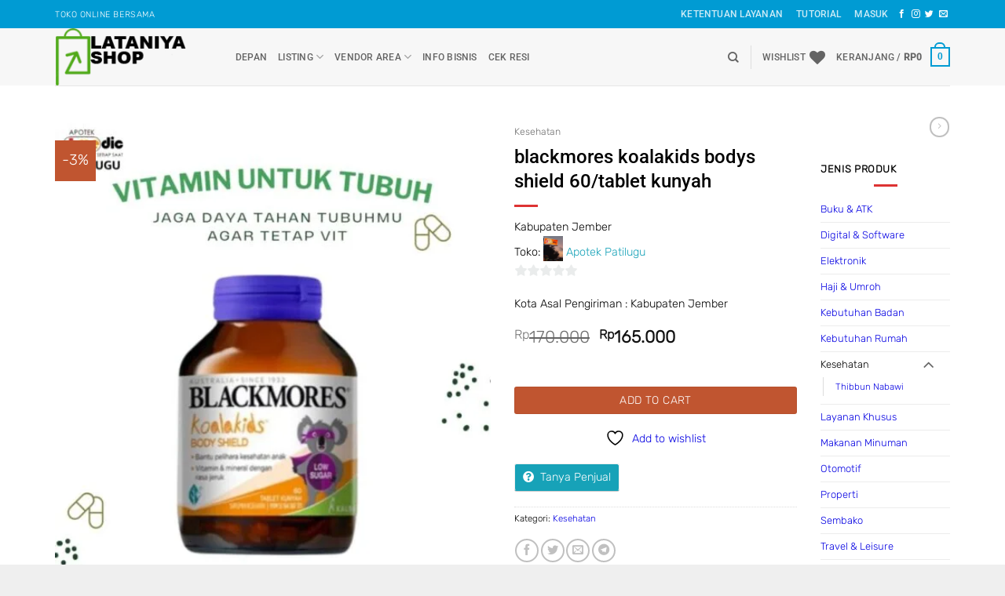

--- FILE ---
content_type: application/x-javascript
request_url: https://lataniya.com/wp-content/plugins/epeken-gojek/js/admin_epeken_gojek.js?ver=6.9
body_size: 282
content:

(function($){
	initiate_admin_gojek_script = function() {
		$('#epeken_gojek_kota_toko').on('change',function(){
			$.get(PT_Ajax_Admin_Gojek_Get_Province.ajaxurl, 
                                                                {   
                                                                        action: 'admin_gojek_get_province',
                                                                        nextNonce: PT_Ajax_Admin_Gojek_Get_Province.nextNonce,
                                                                        kota: this.value    
                                                                },  
                                                                function(data,status){
									var arr = data.split('0');
									var province = arr[0];
									$('#epeken_gojek_provinsi_toko').attr('value',province);
									$('#epeken_gojek_provinsi_toko_hd').attr('value',province);
                                                                /*$('#billing_address_2_co').empty();
                                                                        var arr = data.split(';');
                                                                           $('#billing_address_2_co').append('<option value="">Please Select Kecamatan</option>'); 
                                                                        $.each(arr, function (i,valu) {
                                                                         if (valu != '' && valu != '0') {     
                                                                           $('#billing_address_2_co').append('<option value="'+valu+'">'+valu+'</option>');    
                                                                         }   
                                                                        }); 
                                                                $('#billing_address_2_co').trigger('chosen:updated');
                                                                $('#panel_cek_ongkir_loading').attr('style','display: none;');*/
                                                		});
		});
	}
})(jQuery);
